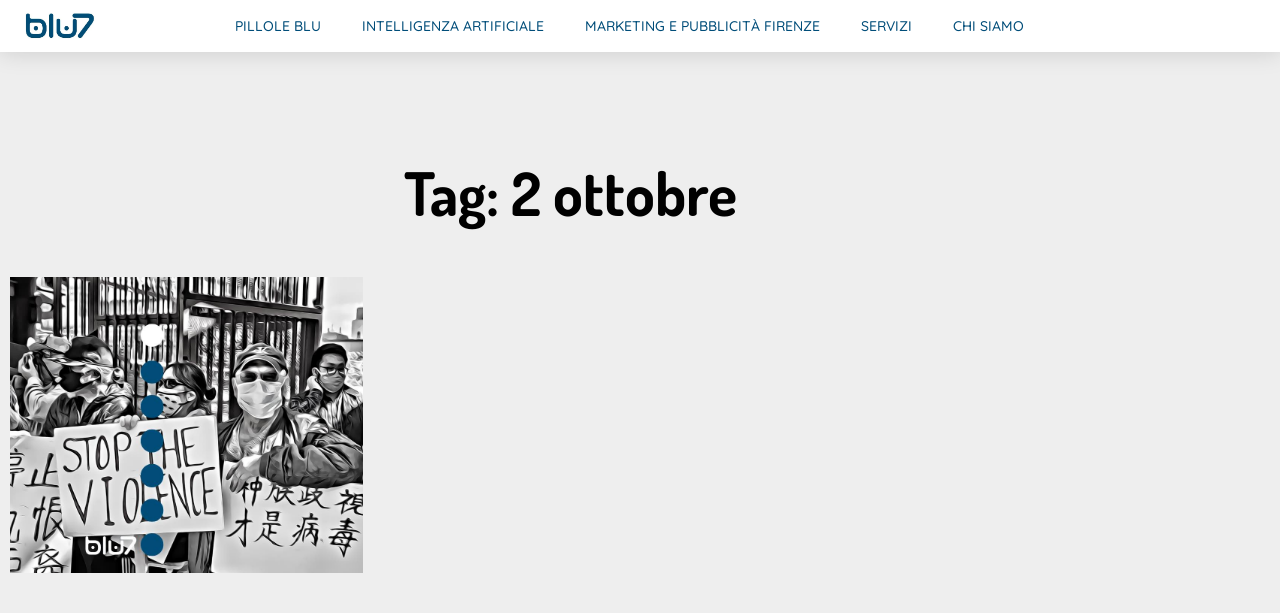

--- FILE ---
content_type: text/css; charset=utf-8
request_url: https://www.blu7.it/wp-content/uploads/elementor/css/post-6.css?ver=1769963642
body_size: 403
content:
.elementor-kit-6{--e-global-color-primary:#004D79;--e-global-color-secondary:#54595F;--e-global-color-text:#003452;--e-global-color-accent:#0066CC;--e-global-typography-primary-font-family:"Quicksand";--e-global-typography-primary-font-weight:600;--e-global-typography-secondary-font-weight:400;--e-global-typography-text-font-family:"Quicksand";--e-global-typography-text-font-weight:400;--e-global-typography-accent-font-weight:500;color:#004D79;font-family:"Quicksand", Sans-serif;}.elementor-kit-6 button,.elementor-kit-6 input[type="button"],.elementor-kit-6 input[type="submit"],.elementor-kit-6 .elementor-button{background-color:var( --e-global-color-primary );color:#FFFFFF;box-shadow:0px 4px 6px 2px rgba(0, 0, 0, 0.25);border-radius:5px 5px 5px 5px;padding:10px 25px 10px 25px;}.elementor-kit-6 button:hover,.elementor-kit-6 button:focus,.elementor-kit-6 input[type="button"]:hover,.elementor-kit-6 input[type="button"]:focus,.elementor-kit-6 input[type="submit"]:hover,.elementor-kit-6 input[type="submit"]:focus,.elementor-kit-6 .elementor-button:hover,.elementor-kit-6 .elementor-button:focus{background-color:#0E74AE;color:#FFFFFF;border-radius:5px 5px 5px 5px;}.elementor-kit-6 e-page-transition{background-color:#FFBC7D;}.elementor-kit-6 a{color:#0066CC;font-weight:600;text-decoration:underline;}.elementor-kit-6 a:hover{color:#094DFB;font-weight:600;text-decoration:underline;}.elementor-kit-6 h1{color:var( --e-global-color-primary );font-family:"Dosis", Sans-serif;font-size:48.83px;font-weight:700;}.elementor-kit-6 h2{color:var( --e-global-color-primary );font-family:"Dosis", Sans-serif;font-size:39.06px;font-weight:700;}.elementor-kit-6 h3{color:var( --e-global-color-primary );font-family:"Dosis", Sans-serif;font-size:31.25px;font-weight:700;}.elementor-kit-6 h4{color:var( --e-global-color-primary );font-family:"Dosis", Sans-serif;font-size:25px;font-weight:600;}.elementor-kit-6 h5{color:var( --e-global-color-primary );font-family:"Dosis", Sans-serif;font-size:20px;font-weight:600;}.elementor-kit-6 h6{color:var( --e-global-color-primary );font-family:"Dosis", Sans-serif;font-size:16px;font-weight:400;}.elementor-section.elementor-section-boxed > .elementor-container{max-width:1140px;}.e-con{--container-max-width:1140px;}.elementor-widget:not(:last-child){margin-block-end:20px;}.elementor-element{--widgets-spacing:20px 20px;--widgets-spacing-row:20px;--widgets-spacing-column:20px;}{}h1.entry-title{display:var(--page-title-display);}@media(max-width:1024px){.elementor-section.elementor-section-boxed > .elementor-container{max-width:1024px;}.e-con{--container-max-width:1024px;}}@media(max-width:767px){.elementor-section.elementor-section-boxed > .elementor-container{max-width:767px;}.e-con{--container-max-width:767px;}}

--- FILE ---
content_type: text/css; charset=utf-8
request_url: https://www.blu7.it/wp-content/uploads/elementor/css/post-149.css?ver=1769963642
body_size: 1132
content:
.elementor-149 .elementor-element.elementor-element-119585e3 > .elementor-container > .elementor-column > .elementor-widget-wrap{align-content:center;align-items:center;}.elementor-149 .elementor-element.elementor-element-119585e3:not(.elementor-motion-effects-element-type-background), .elementor-149 .elementor-element.elementor-element-119585e3 > .elementor-motion-effects-container > .elementor-motion-effects-layer{background-color:#ffffff;}.elementor-149 .elementor-element.elementor-element-119585e3{box-shadow:0px 0px 24px 0px rgba(0,0,0,0.15);transition:background 0.3s, border 0.3s, border-radius 0.3s, box-shadow 0.3s;z-index:99;}.elementor-149 .elementor-element.elementor-element-119585e3 > .elementor-background-overlay{transition:background 0.3s, border-radius 0.3s, opacity 0.3s;}.elementor-widget-theme-site-logo .widget-image-caption{color:var( --e-global-color-text );font-family:var( --e-global-typography-text-font-family ), Sans-serif;font-weight:var( --e-global-typography-text-font-weight );}.ee-tooltip.ee-tooltip-109e2279.to--top,
							 .ee-tooltip.ee-tooltip-109e2279.to--bottom{margin-left:0px;}.ee-tooltip.ee-tooltip-109e2279.to--left,
							 .ee-tooltip.ee-tooltip-109e2279.to--right{margin-top:0px;}.elementor-149 .elementor-element.elementor-element-109e2279 img{width:120px;}.elementor-widget-nav-menu .elementor-nav-menu .elementor-item{font-family:var( --e-global-typography-primary-font-family ), Sans-serif;font-weight:var( --e-global-typography-primary-font-weight );}.elementor-widget-nav-menu .elementor-nav-menu--main .elementor-item{color:var( --e-global-color-text );fill:var( --e-global-color-text );}.elementor-widget-nav-menu .elementor-nav-menu--main .elementor-item:hover,
					.elementor-widget-nav-menu .elementor-nav-menu--main .elementor-item.elementor-item-active,
					.elementor-widget-nav-menu .elementor-nav-menu--main .elementor-item.highlighted,
					.elementor-widget-nav-menu .elementor-nav-menu--main .elementor-item:focus{color:var( --e-global-color-accent );fill:var( --e-global-color-accent );}.elementor-widget-nav-menu .elementor-nav-menu--main:not(.e--pointer-framed) .elementor-item:before,
					.elementor-widget-nav-menu .elementor-nav-menu--main:not(.e--pointer-framed) .elementor-item:after{background-color:var( --e-global-color-accent );}.elementor-widget-nav-menu .e--pointer-framed .elementor-item:before,
					.elementor-widget-nav-menu .e--pointer-framed .elementor-item:after{border-color:var( --e-global-color-accent );}.elementor-widget-nav-menu{--e-nav-menu-divider-color:var( --e-global-color-text );}.elementor-widget-nav-menu .elementor-nav-menu--dropdown .elementor-item, .elementor-widget-nav-menu .elementor-nav-menu--dropdown  .elementor-sub-item{font-weight:var( --e-global-typography-accent-font-weight );}.elementor-149 .elementor-element.elementor-element-64ce5486 .elementor-menu-toggle{margin-left:auto;background-color:rgba(0,0,0,0);border-width:0px;border-radius:0px;}.elementor-149 .elementor-element.elementor-element-64ce5486 .elementor-nav-menu .elementor-item{font-size:14px;font-weight:500;text-transform:uppercase;}.elementor-149 .elementor-element.elementor-element-64ce5486 .elementor-nav-menu--main .elementor-item{color:var( --e-global-color-primary );fill:var( --e-global-color-primary );padding-top:16px;padding-bottom:16px;}.elementor-149 .elementor-element.elementor-element-64ce5486 .elementor-nav-menu--main .elementor-item:hover,
					.elementor-149 .elementor-element.elementor-element-64ce5486 .elementor-nav-menu--main .elementor-item.elementor-item-active,
					.elementor-149 .elementor-element.elementor-element-64ce5486 .elementor-nav-menu--main .elementor-item.highlighted,
					.elementor-149 .elementor-element.elementor-element-64ce5486 .elementor-nav-menu--main .elementor-item:focus{color:var( --e-global-color-accent );fill:var( --e-global-color-accent );}.elementor-149 .elementor-element.elementor-element-64ce5486 .elementor-nav-menu--main:not(.e--pointer-framed) .elementor-item:before,
					.elementor-149 .elementor-element.elementor-element-64ce5486 .elementor-nav-menu--main:not(.e--pointer-framed) .elementor-item:after{background-color:var( --e-global-color-accent );}.elementor-149 .elementor-element.elementor-element-64ce5486 .e--pointer-framed .elementor-item:before,
					.elementor-149 .elementor-element.elementor-element-64ce5486 .e--pointer-framed .elementor-item:after{border-color:var( --e-global-color-accent );}.elementor-149 .elementor-element.elementor-element-64ce5486 .elementor-nav-menu--main .elementor-item.elementor-item-active{color:var( --e-global-color-primary );}.elementor-149 .elementor-element.elementor-element-64ce5486 .elementor-nav-menu--main:not(.e--pointer-framed) .elementor-item.elementor-item-active:before,
					.elementor-149 .elementor-element.elementor-element-64ce5486 .elementor-nav-menu--main:not(.e--pointer-framed) .elementor-item.elementor-item-active:after{background-color:var( --e-global-color-accent );}.elementor-149 .elementor-element.elementor-element-64ce5486 .e--pointer-framed .elementor-item.elementor-item-active:before,
					.elementor-149 .elementor-element.elementor-element-64ce5486 .e--pointer-framed .elementor-item.elementor-item-active:after{border-color:var( --e-global-color-accent );}.elementor-149 .elementor-element.elementor-element-64ce5486 .e--pointer-framed .elementor-item:before{border-width:3px;}.elementor-149 .elementor-element.elementor-element-64ce5486 .e--pointer-framed.e--animation-draw .elementor-item:before{border-width:0 0 3px 3px;}.elementor-149 .elementor-element.elementor-element-64ce5486 .e--pointer-framed.e--animation-draw .elementor-item:after{border-width:3px 3px 0 0;}.elementor-149 .elementor-element.elementor-element-64ce5486 .e--pointer-framed.e--animation-corners .elementor-item:before{border-width:3px 0 0 3px;}.elementor-149 .elementor-element.elementor-element-64ce5486 .e--pointer-framed.e--animation-corners .elementor-item:after{border-width:0 3px 3px 0;}.elementor-149 .elementor-element.elementor-element-64ce5486 .e--pointer-underline .elementor-item:after,
					 .elementor-149 .elementor-element.elementor-element-64ce5486 .e--pointer-overline .elementor-item:before,
					 .elementor-149 .elementor-element.elementor-element-64ce5486 .e--pointer-double-line .elementor-item:before,
					 .elementor-149 .elementor-element.elementor-element-64ce5486 .e--pointer-double-line .elementor-item:after{height:3px;}.elementor-149 .elementor-element.elementor-element-64ce5486{--e-nav-menu-horizontal-menu-item-margin:calc( 1px / 2 );--nav-menu-icon-size:30px;}.elementor-149 .elementor-element.elementor-element-64ce5486 .elementor-nav-menu--main:not(.elementor-nav-menu--layout-horizontal) .elementor-nav-menu > li:not(:last-child){margin-bottom:1px;}.elementor-149 .elementor-element.elementor-element-64ce5486 .elementor-nav-menu--dropdown a, .elementor-149 .elementor-element.elementor-element-64ce5486 .elementor-menu-toggle{color:var( --e-global-color-primary );fill:var( --e-global-color-primary );}.elementor-149 .elementor-element.elementor-element-64ce5486 .elementor-nav-menu--dropdown{background-color:#f2f2f2;}.elementor-149 .elementor-element.elementor-element-64ce5486 .elementor-nav-menu--dropdown a:hover,
					.elementor-149 .elementor-element.elementor-element-64ce5486 .elementor-nav-menu--dropdown a:focus,
					.elementor-149 .elementor-element.elementor-element-64ce5486 .elementor-nav-menu--dropdown a.elementor-item-active,
					.elementor-149 .elementor-element.elementor-element-64ce5486 .elementor-nav-menu--dropdown a.highlighted,
					.elementor-149 .elementor-element.elementor-element-64ce5486 .elementor-menu-toggle:hover,
					.elementor-149 .elementor-element.elementor-element-64ce5486 .elementor-menu-toggle:focus{color:var( --e-global-color-accent );}.elementor-149 .elementor-element.elementor-element-64ce5486 .elementor-nav-menu--dropdown a:hover,
					.elementor-149 .elementor-element.elementor-element-64ce5486 .elementor-nav-menu--dropdown a:focus,
					.elementor-149 .elementor-element.elementor-element-64ce5486 .elementor-nav-menu--dropdown a.elementor-item-active,
					.elementor-149 .elementor-element.elementor-element-64ce5486 .elementor-nav-menu--dropdown a.highlighted{background-color:#ededed;}.elementor-149 .elementor-element.elementor-element-64ce5486 .elementor-nav-menu--dropdown a.elementor-item-active{color:var( --e-global-color-accent );}.elementor-149 .elementor-element.elementor-element-64ce5486 .elementor-nav-menu--dropdown .elementor-item, .elementor-149 .elementor-element.elementor-element-64ce5486 .elementor-nav-menu--dropdown  .elementor-sub-item{font-size:15px;}.elementor-149 .elementor-element.elementor-element-64ce5486 div.elementor-menu-toggle{color:var( --e-global-color-primary );}.elementor-149 .elementor-element.elementor-element-64ce5486 div.elementor-menu-toggle svg{fill:var( --e-global-color-primary );}.elementor-149 .elementor-element.elementor-element-64ce5486 div.elementor-menu-toggle:hover, .elementor-149 .elementor-element.elementor-element-64ce5486 div.elementor-menu-toggle:focus{color:var( --e-global-color-accent );}.elementor-149 .elementor-element.elementor-element-64ce5486 div.elementor-menu-toggle:hover svg, .elementor-149 .elementor-element.elementor-element-64ce5486 div.elementor-menu-toggle:focus svg{fill:var( --e-global-color-accent );}.elementor-theme-builder-content-area{height:400px;}.elementor-location-header:before, .elementor-location-footer:before{content:"";display:table;clear:both;}@media(max-width:1024px){.elementor-149 .elementor-element.elementor-element-119585e3{padding:20px 20px 20px 20px;}.elementor-149 .elementor-element.elementor-element-64ce5486 .elementor-nav-menu .elementor-item{font-size:13px;}.elementor-149 .elementor-element.elementor-element-64ce5486 .elementor-nav-menu--main .elementor-item{padding-left:14px;padding-right:14px;}.elementor-149 .elementor-element.elementor-element-64ce5486{--e-nav-menu-horizontal-menu-item-margin:calc( 0px / 2 );}.elementor-149 .elementor-element.elementor-element-64ce5486 .elementor-nav-menu--main:not(.elementor-nav-menu--layout-horizontal) .elementor-nav-menu > li:not(:last-child){margin-bottom:0px;}}@media(max-width:767px){.elementor-149 .elementor-element.elementor-element-119585e3{padding:20px 20px 20px 20px;}.elementor-149 .elementor-element.elementor-element-57e3554f{width:50%;}.elementor-149 .elementor-element.elementor-element-57e3554f > .elementor-element-populated{margin:0px 0px 0px 0px;--e-column-margin-right:0px;--e-column-margin-left:0px;}.elementor-149 .elementor-element.elementor-element-109e2279{text-align:start;}.elementor-149 .elementor-element.elementor-element-109e2279 img{width:70px;}.elementor-149 .elementor-element.elementor-element-670e5f7f{width:50%;}.elementor-149 .elementor-element.elementor-element-670e5f7f > .elementor-element-populated{margin:0px 0px 0px 0px;--e-column-margin-right:0px;--e-column-margin-left:0px;}.elementor-149 .elementor-element.elementor-element-64ce5486 .elementor-nav-menu--dropdown a{padding-top:12px;padding-bottom:12px;}.elementor-149 .elementor-element.elementor-element-64ce5486 .elementor-nav-menu--main > .elementor-nav-menu > li > .elementor-nav-menu--dropdown, .elementor-149 .elementor-element.elementor-element-64ce5486 .elementor-nav-menu__container.elementor-nav-menu--dropdown{margin-top:20px !important;}}@media(min-width:768px){.elementor-149 .elementor-element.elementor-element-57e3554f{width:10.524%;}.elementor-149 .elementor-element.elementor-element-670e5f7f{width:89.476%;}}@media(max-width:1024px) and (min-width:768px){.elementor-149 .elementor-element.elementor-element-57e3554f{width:20%;}.elementor-149 .elementor-element.elementor-element-670e5f7f{width:60%;}}

--- FILE ---
content_type: text/css; charset=utf-8
request_url: https://www.blu7.it/wp-content/uploads/elementor/css/post-4218.css?ver=1769966619
body_size: 603
content:
.elementor-4218 .elementor-element.elementor-element-4f1ddf17:not(.elementor-motion-effects-element-type-background), .elementor-4218 .elementor-element.elementor-element-4f1ddf17 > .elementor-motion-effects-container > .elementor-motion-effects-layer{background-color:#eeeeee;}.elementor-4218 .elementor-element.elementor-element-4f1ddf17{transition:background 0.3s, border 0.3s, border-radius 0.3s, box-shadow 0.3s;padding:100px 0px 100px 0px;}.elementor-4218 .elementor-element.elementor-element-4f1ddf17 > .elementor-background-overlay{transition:background 0.3s, border-radius 0.3s, opacity 0.3s;}.elementor-widget-theme-archive-title .elementor-heading-title{font-family:var( --e-global-typography-primary-font-family ), Sans-serif;font-weight:var( --e-global-typography-primary-font-weight );color:var( --e-global-color-primary );}.elementor-4218 .elementor-element.elementor-element-4932f47c{text-align:center;}.elementor-4218 .elementor-element.elementor-element-4932f47c .elementor-heading-title{font-size:60px;color:#000000;}.elementor-widget-archive-posts .elementor-button{background-color:var( --e-global-color-accent );font-weight:var( --e-global-typography-accent-font-weight );}.elementor-widget-archive-posts .elementor-post__title, .elementor-widget-archive-posts .elementor-post__title a{color:var( --e-global-color-secondary );font-family:var( --e-global-typography-primary-font-family ), Sans-serif;font-weight:var( --e-global-typography-primary-font-weight );}.elementor-widget-archive-posts .elementor-post__meta-data{font-weight:var( --e-global-typography-secondary-font-weight );}.elementor-widget-archive-posts .elementor-post__excerpt p{font-family:var( --e-global-typography-text-font-family ), Sans-serif;font-weight:var( --e-global-typography-text-font-weight );}.elementor-widget-archive-posts .elementor-post__read-more{color:var( --e-global-color-accent );}.elementor-widget-archive-posts a.elementor-post__read-more{font-weight:var( --e-global-typography-accent-font-weight );}.elementor-widget-archive-posts .elementor-post__card .elementor-post__badge{background-color:var( --e-global-color-accent );font-weight:var( --e-global-typography-accent-font-weight );}.elementor-widget-archive-posts .elementor-pagination{font-weight:var( --e-global-typography-secondary-font-weight );}.elementor-widget-archive-posts .e-load-more-message{font-weight:var( --e-global-typography-secondary-font-weight );}.elementor-widget-archive-posts .elementor-posts-nothing-found{color:var( --e-global-color-text );font-family:var( --e-global-typography-text-font-family ), Sans-serif;font-weight:var( --e-global-typography-text-font-weight );}.elementor-4218 .elementor-element.elementor-element-107c94bf{--grid-row-gap:35px;--grid-column-gap:30px;}.elementor-4218 .elementor-element.elementor-element-107c94bf > .elementor-widget-container{margin:35px 0px 0px 0px;}.elementor-4218 .elementor-element.elementor-element-107c94bf .elementor-posts-container .elementor-post__thumbnail{padding-bottom:calc( 0.66 * 100% );}.elementor-4218 .elementor-element.elementor-element-107c94bf:after{content:"0.66";}.elementor-4218 .elementor-element.elementor-element-107c94bf .elementor-post__thumbnail__link{width:100%;}.elementor-4218 .elementor-element.elementor-element-107c94bf.elementor-posts--thumbnail-left .elementor-post__thumbnail__link{margin-right:20px;}.elementor-4218 .elementor-element.elementor-element-107c94bf.elementor-posts--thumbnail-right .elementor-post__thumbnail__link{margin-left:20px;}.elementor-4218 .elementor-element.elementor-element-107c94bf.elementor-posts--thumbnail-top .elementor-post__thumbnail__link{margin-bottom:20px;}.elementor-4218 .elementor-element.elementor-element-107c94bf .elementor-post__title, .elementor-4218 .elementor-element.elementor-element-107c94bf .elementor-post__title a{color:#000000;}.elementor-4218 .elementor-element.elementor-element-107c94bf .elementor-post__excerpt p{color:#000000;}.elementor-4218 .elementor-element.elementor-element-107c94bf .elementor-post__read-more{color:#00ce1b;}.elementor-4218 .elementor-element.elementor-element-107c94bf .elementor-pagination{text-align:center;}.elementor-4218 .elementor-element.elementor-element-107c94bf .elementor-pagination .page-numbers:not(.dots){color:#000000;}.elementor-4218 .elementor-element.elementor-element-107c94bf .elementor-pagination a.page-numbers:hover{color:#00ce1b;}.elementor-4218 .elementor-element.elementor-element-107c94bf .elementor-pagination .page-numbers.current{color:#00ce1b;}body:not(.rtl) .elementor-4218 .elementor-element.elementor-element-107c94bf .elementor-pagination .page-numbers:not(:first-child){margin-left:calc( 10px/2 );}body:not(.rtl) .elementor-4218 .elementor-element.elementor-element-107c94bf .elementor-pagination .page-numbers:not(:last-child){margin-right:calc( 10px/2 );}body.rtl .elementor-4218 .elementor-element.elementor-element-107c94bf .elementor-pagination .page-numbers:not(:first-child){margin-right:calc( 10px/2 );}body.rtl .elementor-4218 .elementor-element.elementor-element-107c94bf .elementor-pagination .page-numbers:not(:last-child){margin-left:calc( 10px/2 );}@media(max-width:1024px){.elementor-4218 .elementor-element.elementor-element-4f1ddf17{padding:100px 25px 100px 25px;}.elementor-4218 .elementor-element.elementor-element-107c94bf .elementor-post__thumbnail__link{width:100%;}}@media(max-width:767px){.elementor-4218 .elementor-element.elementor-element-4f1ddf17{padding:50px 15px 50px 15px;}.elementor-4218 .elementor-element.elementor-element-4932f47c .elementor-heading-title{font-size:45px;}.elementor-4218 .elementor-element.elementor-element-107c94bf .elementor-posts-container .elementor-post__thumbnail{padding-bottom:calc( 0.5 * 100% );}.elementor-4218 .elementor-element.elementor-element-107c94bf:after{content:"0.5";}.elementor-4218 .elementor-element.elementor-element-107c94bf .elementor-post__thumbnail__link{width:100%;}}

--- FILE ---
content_type: text/css; charset=utf-8
request_url: https://www.blu7.it/wp-content/cache/min/1/wp-content/themes/hello-elementor-child/style.css?ver=1769963643
body_size: 1016
content:
h1 a,h2 a,h3 a,h4 a,h5 a,h6 a{color:#0066CC!important}h1,h2,h3,h4,h5,h6,.entry-title{font-family:'Dosis',sans-serif!important;font-weight:700!important}a:visited{color:#669}.elementor-post__title a:hover,.elementor-post__read-more:hover{color:#094DFB!important}.elementor-149 .elementor-element.elementor-element-64ce5486 .elementor-nav-menu--dropdown a.elementor-item-active{color:#0066CC!important}.mec-color-hover:hover{color:#094DFB!important}.post-tags{margin:1rem 0}.tag-links a{padding:0 .5rem}.btn-primary{border-radius:5px!important;padding:10px 25px!important;background-color:#004D79!important;border-color:#004D79!important;color:#fff!important;font-weight:600;box-shadow:0 4px 6px 2px rgba(0,0,0,.25)!important;transition:all .2s ease}.btn-primary:hover{background:#0E74AE!important;border-color:#0E74AE!important;box-shadow:0 8px 8px 2px rgba(0,0,0,.25)!important;transform:translatey(-8px)}.btn-primary:active{background:#3DABEB!important;border-color:#3DABEB!important;color:#003452!important;box-shadow:0 2px 4px 2px rgba(0,0,0,.25)!important;transform:translatey(5px)}.btn-secondary{border-radius:5px!important;padding:10px 25px!important;background-color:#fff!important;border-color:#004D79!important;color:#004D79!important;font-weight:600;box-shadow:0 4px 6px 2px rgba(0,0,0,.25)!important;transition:all .2s ease}.btn-secondary:hover{color:#4000FF!important;border-color:#4000FF!important;box-shadow:0 8px 8px 2px rgba(0,0,0,.25)!important;transform:translatey(-8px)}.btn-secondary:active{color:#0E74AE!important;border-color:#0E74AE!important;box-shadow:0 2px 4px 2px rgba(0,0,0,.25)!important;transform:translatey(5px)}[type=button],[type=submit],button{border:1px solid #004D79}.mec-load-more-button{box-shadow:0 4px 6px 2px rgb(0 0 0 / 25%);font-size:16px;font-weight:500;letter-spacing:1px;text-transform:none;background:#fff;color:#004D79!important;font-weight:600!important;border:1px solid #004D79;border-radius:5px}.mec-load-more-button:hover{border-color:#06C;color:#0066CC!important;background-color:#fff;transform:translatey(-8px);box-shadow:0 8px 8px 2px rgb(0 0 0 / 25%)}.mec-load-more-button:active{border-color:#0E74AE;color:#0E74AE!important;background-color:#fff;transform:translatey(5px);box-shadow:0 2px 4px 2px rgb(0 0 0 / 25%)}.mec-event-list-minimal a.mec-detail-button,.mec-event-footer .mec-booking-button{font-family:'Quicksand';background:#004D79;color:#fff;text-decoration:none}.mec-event-list-minimal a.mec-detail-button:hover,.mec-event-footer .mec-booking-button:hover{background:#0E74AE}.mec-wrap :not(.elementor-widget-container)>p{margin:0 0 20px 0;color:#003452;font-weight:400;font-size:16px;line-height:1.8}.mec-breadcrumbs{border-radius:2px;padding:9px 15px 6px;font-size:14px;color:#06C;letter-spacing:0;text-transform:none;font-weight:500;margin:auto 15px 33px 15px;border:1px solid #e6e6e6;box-shadow:0 2px 0 0 rgb(0 0 0 / 3%)}.mec-breadcrumbs .mec-current{font-weight:400;color:#003452}.mec-single-event .mec-frontbox h3,.mec-single-event .mec-frontbox dt{color:#004D79}.mec-single-event .mec-frontbox span,.mec-single-event .mec-frontbox abbr,.mec-single-event .mec-frontbox .author{color:#003452;font-weight:400},.mec-single-event .mec-frontbox a.mec-color-hover{color:#06C;font-weight:400}.mec-single-event .mec-frontbox .mec-event-social-icon a{text-decoration:none}header a{text-decoration:none!important}section#main-content,#content,[data-elementor-type="single-page"]{margin-top:1rem;margin-bottom:4rem}.elementor-element-bd21482{align-items:flex-start}.elementor-element-bd21482 .elementor-widget-wrap{background-color:#F1F6F9}.mec-event-grid-minimal .mec-event-date span{font-family:'Dosis';color:#004d79}.mec-event-grid-minimal .mec-event-date{background-color:#fff}.mec-month-divider span{font-size:25px;color:#004D79;font-family:'Dosis';font-weight:700}.mec-event-list-minimal .mec-event-date span{font-family:'Dosis'}.mec-event-list-minimal .mec-event-date{width:70px;float:left;margin-right:20px;padding:12px 16px 10px;text-align:center;text-transform:uppercase;border-radius:4px;border:1px solid #e6e6e6;transition:all .37s ease-in-out;box-shadow:0 2px 0 0 rgb(0 0 0 / 2%);color:#004d79!important;background-color:#fff!important}.mec-event-list-minimal .mec-event-date:hover{color:#fff!important;background-color:#004d79!important}.mec-event-grid-clean .mec-event-article{padding:0;border-radius:10px}.mec-event-grid-clean .event-grid-t2-head{margin-bottom:0;border-radius:10px 10px 0 0}.elementor-location-footer h2 a{text-decoration:none!important}@media only screen and (max-width:479px){.mec-container{width:100%!important}}@media (min-width:768px){.mec-event-grid-clean .mec-event-article{margin-bottom:0}}@media (min-width:1200px){body{font-size:18px!important}}